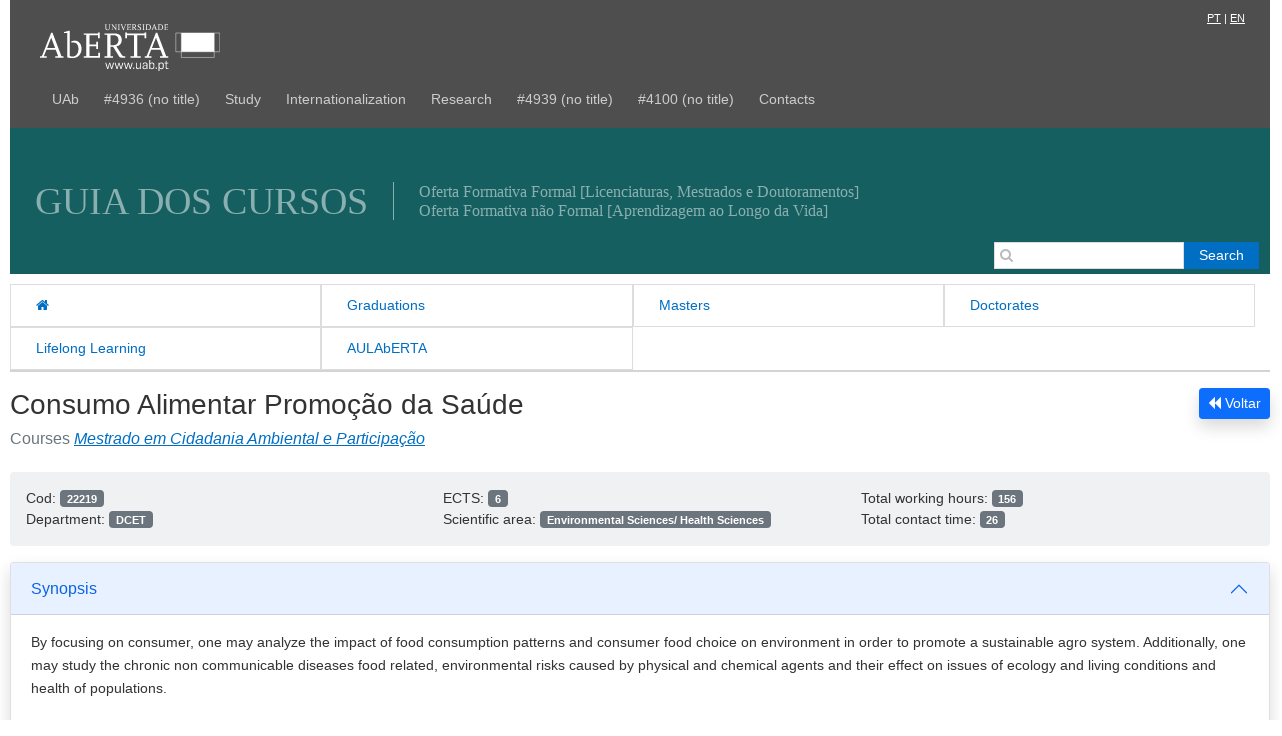

--- FILE ---
content_type: text/html; charset=UTF-8
request_url: https://guiadoscursos.uab.pt/ucs/consumo-alimentar-promocao-da-saude/?lang=en
body_size: 8571
content:
<!DOCTYPE html>
<html lang="en">
	<head>
		<meta charset="UTF-8">
		<meta name="viewport" content="width=device-width">
		<title>Courses Guide</title>

		<!-- includes web analytics monitor -->
		
		<script id="uab-wa">
			var _paq = window._paq = window._paq || [];
			/* tracker methods like "setCustomDimension" should be called before "trackPageView" */
			_paq.push(["setDomains", ["*.portal.uab.pt","*.www.portal.uab.pt","*.www.uab.pt"]]);
			_paq.push(["enableCrossDomainLinking"]);
			_paq.push(["setDoNotTrack", true]);
			_paq.push(['trackPageView']);
			_paq.push(['enableLinkTracking']);
			(function() {
				var u="https://wa.uab.pt/";
				_paq.push(['setTrackerUrl', u+'uab-wa']);
				_paq.push(['setSiteId', '7']);
				var d=document, g=d.createElement('script'), s=d.getElementsByTagName('script')[0];
				g.async=true; g.src=u+'uab-wa.js'; s.parentNode.insertBefore(g,s);
			})();
		</script>
		
		<meta name='robots' content='max-image-preview:large' />
<link rel='dns-prefetch' href='//cdnjs.cloudflare.com' />
<link rel='dns-prefetch' href='//s.w.org' />
<script type="text/javascript">
window._wpemojiSettings = {"baseUrl":"https:\/\/s.w.org\/images\/core\/emoji\/13.1.0\/72x72\/","ext":".png","svgUrl":"https:\/\/s.w.org\/images\/core\/emoji\/13.1.0\/svg\/","svgExt":".svg","source":{"concatemoji":"https:\/\/guiadoscursos.uab.pt\/wp-includes\/js\/wp-emoji-release.min.js?ver=5.9.12"}};
/*! This file is auto-generated */
!function(e,a,t){var n,r,o,i=a.createElement("canvas"),p=i.getContext&&i.getContext("2d");function s(e,t){var a=String.fromCharCode;p.clearRect(0,0,i.width,i.height),p.fillText(a.apply(this,e),0,0);e=i.toDataURL();return p.clearRect(0,0,i.width,i.height),p.fillText(a.apply(this,t),0,0),e===i.toDataURL()}function c(e){var t=a.createElement("script");t.src=e,t.defer=t.type="text/javascript",a.getElementsByTagName("head")[0].appendChild(t)}for(o=Array("flag","emoji"),t.supports={everything:!0,everythingExceptFlag:!0},r=0;r<o.length;r++)t.supports[o[r]]=function(e){if(!p||!p.fillText)return!1;switch(p.textBaseline="top",p.font="600 32px Arial",e){case"flag":return s([127987,65039,8205,9895,65039],[127987,65039,8203,9895,65039])?!1:!s([55356,56826,55356,56819],[55356,56826,8203,55356,56819])&&!s([55356,57332,56128,56423,56128,56418,56128,56421,56128,56430,56128,56423,56128,56447],[55356,57332,8203,56128,56423,8203,56128,56418,8203,56128,56421,8203,56128,56430,8203,56128,56423,8203,56128,56447]);case"emoji":return!s([10084,65039,8205,55357,56613],[10084,65039,8203,55357,56613])}return!1}(o[r]),t.supports.everything=t.supports.everything&&t.supports[o[r]],"flag"!==o[r]&&(t.supports.everythingExceptFlag=t.supports.everythingExceptFlag&&t.supports[o[r]]);t.supports.everythingExceptFlag=t.supports.everythingExceptFlag&&!t.supports.flag,t.DOMReady=!1,t.readyCallback=function(){t.DOMReady=!0},t.supports.everything||(n=function(){t.readyCallback()},a.addEventListener?(a.addEventListener("DOMContentLoaded",n,!1),e.addEventListener("load",n,!1)):(e.attachEvent("onload",n),a.attachEvent("onreadystatechange",function(){"complete"===a.readyState&&t.readyCallback()})),(n=t.source||{}).concatemoji?c(n.concatemoji):n.wpemoji&&n.twemoji&&(c(n.twemoji),c(n.wpemoji)))}(window,document,window._wpemojiSettings);
</script>
<style type="text/css">
img.wp-smiley,
img.emoji {
	display: inline !important;
	border: none !important;
	box-shadow: none !important;
	height: 1em !important;
	width: 1em !important;
	margin: 0 0.07em !important;
	vertical-align: -0.1em !important;
	background: none !important;
	padding: 0 !important;
}
</style>
	<link rel='stylesheet' id='wp-block-library-css'  href='https://guiadoscursos.uab.pt/wp-includes/css/dist/block-library/style.min.css?ver=5.9.12' type='text/css' media='all' />
<style id='global-styles-inline-css' type='text/css'>
body{--wp--preset--color--black: #000000;--wp--preset--color--cyan-bluish-gray: #abb8c3;--wp--preset--color--white: #ffffff;--wp--preset--color--pale-pink: #f78da7;--wp--preset--color--vivid-red: #cf2e2e;--wp--preset--color--luminous-vivid-orange: #ff6900;--wp--preset--color--luminous-vivid-amber: #fcb900;--wp--preset--color--light-green-cyan: #7bdcb5;--wp--preset--color--vivid-green-cyan: #00d084;--wp--preset--color--pale-cyan-blue: #8ed1fc;--wp--preset--color--vivid-cyan-blue: #0693e3;--wp--preset--color--vivid-purple: #9b51e0;--wp--preset--gradient--vivid-cyan-blue-to-vivid-purple: linear-gradient(135deg,rgba(6,147,227,1) 0%,rgb(155,81,224) 100%);--wp--preset--gradient--light-green-cyan-to-vivid-green-cyan: linear-gradient(135deg,rgb(122,220,180) 0%,rgb(0,208,130) 100%);--wp--preset--gradient--luminous-vivid-amber-to-luminous-vivid-orange: linear-gradient(135deg,rgba(252,185,0,1) 0%,rgba(255,105,0,1) 100%);--wp--preset--gradient--luminous-vivid-orange-to-vivid-red: linear-gradient(135deg,rgba(255,105,0,1) 0%,rgb(207,46,46) 100%);--wp--preset--gradient--very-light-gray-to-cyan-bluish-gray: linear-gradient(135deg,rgb(238,238,238) 0%,rgb(169,184,195) 100%);--wp--preset--gradient--cool-to-warm-spectrum: linear-gradient(135deg,rgb(74,234,220) 0%,rgb(151,120,209) 20%,rgb(207,42,186) 40%,rgb(238,44,130) 60%,rgb(251,105,98) 80%,rgb(254,248,76) 100%);--wp--preset--gradient--blush-light-purple: linear-gradient(135deg,rgb(255,206,236) 0%,rgb(152,150,240) 100%);--wp--preset--gradient--blush-bordeaux: linear-gradient(135deg,rgb(254,205,165) 0%,rgb(254,45,45) 50%,rgb(107,0,62) 100%);--wp--preset--gradient--luminous-dusk: linear-gradient(135deg,rgb(255,203,112) 0%,rgb(199,81,192) 50%,rgb(65,88,208) 100%);--wp--preset--gradient--pale-ocean: linear-gradient(135deg,rgb(255,245,203) 0%,rgb(182,227,212) 50%,rgb(51,167,181) 100%);--wp--preset--gradient--electric-grass: linear-gradient(135deg,rgb(202,248,128) 0%,rgb(113,206,126) 100%);--wp--preset--gradient--midnight: linear-gradient(135deg,rgb(2,3,129) 0%,rgb(40,116,252) 100%);--wp--preset--duotone--dark-grayscale: url('#wp-duotone-dark-grayscale');--wp--preset--duotone--grayscale: url('#wp-duotone-grayscale');--wp--preset--duotone--purple-yellow: url('#wp-duotone-purple-yellow');--wp--preset--duotone--blue-red: url('#wp-duotone-blue-red');--wp--preset--duotone--midnight: url('#wp-duotone-midnight');--wp--preset--duotone--magenta-yellow: url('#wp-duotone-magenta-yellow');--wp--preset--duotone--purple-green: url('#wp-duotone-purple-green');--wp--preset--duotone--blue-orange: url('#wp-duotone-blue-orange');--wp--preset--font-size--small: 13px;--wp--preset--font-size--medium: 20px;--wp--preset--font-size--large: 36px;--wp--preset--font-size--x-large: 42px;}.has-black-color{color: var(--wp--preset--color--black) !important;}.has-cyan-bluish-gray-color{color: var(--wp--preset--color--cyan-bluish-gray) !important;}.has-white-color{color: var(--wp--preset--color--white) !important;}.has-pale-pink-color{color: var(--wp--preset--color--pale-pink) !important;}.has-vivid-red-color{color: var(--wp--preset--color--vivid-red) !important;}.has-luminous-vivid-orange-color{color: var(--wp--preset--color--luminous-vivid-orange) !important;}.has-luminous-vivid-amber-color{color: var(--wp--preset--color--luminous-vivid-amber) !important;}.has-light-green-cyan-color{color: var(--wp--preset--color--light-green-cyan) !important;}.has-vivid-green-cyan-color{color: var(--wp--preset--color--vivid-green-cyan) !important;}.has-pale-cyan-blue-color{color: var(--wp--preset--color--pale-cyan-blue) !important;}.has-vivid-cyan-blue-color{color: var(--wp--preset--color--vivid-cyan-blue) !important;}.has-vivid-purple-color{color: var(--wp--preset--color--vivid-purple) !important;}.has-black-background-color{background-color: var(--wp--preset--color--black) !important;}.has-cyan-bluish-gray-background-color{background-color: var(--wp--preset--color--cyan-bluish-gray) !important;}.has-white-background-color{background-color: var(--wp--preset--color--white) !important;}.has-pale-pink-background-color{background-color: var(--wp--preset--color--pale-pink) !important;}.has-vivid-red-background-color{background-color: var(--wp--preset--color--vivid-red) !important;}.has-luminous-vivid-orange-background-color{background-color: var(--wp--preset--color--luminous-vivid-orange) !important;}.has-luminous-vivid-amber-background-color{background-color: var(--wp--preset--color--luminous-vivid-amber) !important;}.has-light-green-cyan-background-color{background-color: var(--wp--preset--color--light-green-cyan) !important;}.has-vivid-green-cyan-background-color{background-color: var(--wp--preset--color--vivid-green-cyan) !important;}.has-pale-cyan-blue-background-color{background-color: var(--wp--preset--color--pale-cyan-blue) !important;}.has-vivid-cyan-blue-background-color{background-color: var(--wp--preset--color--vivid-cyan-blue) !important;}.has-vivid-purple-background-color{background-color: var(--wp--preset--color--vivid-purple) !important;}.has-black-border-color{border-color: var(--wp--preset--color--black) !important;}.has-cyan-bluish-gray-border-color{border-color: var(--wp--preset--color--cyan-bluish-gray) !important;}.has-white-border-color{border-color: var(--wp--preset--color--white) !important;}.has-pale-pink-border-color{border-color: var(--wp--preset--color--pale-pink) !important;}.has-vivid-red-border-color{border-color: var(--wp--preset--color--vivid-red) !important;}.has-luminous-vivid-orange-border-color{border-color: var(--wp--preset--color--luminous-vivid-orange) !important;}.has-luminous-vivid-amber-border-color{border-color: var(--wp--preset--color--luminous-vivid-amber) !important;}.has-light-green-cyan-border-color{border-color: var(--wp--preset--color--light-green-cyan) !important;}.has-vivid-green-cyan-border-color{border-color: var(--wp--preset--color--vivid-green-cyan) !important;}.has-pale-cyan-blue-border-color{border-color: var(--wp--preset--color--pale-cyan-blue) !important;}.has-vivid-cyan-blue-border-color{border-color: var(--wp--preset--color--vivid-cyan-blue) !important;}.has-vivid-purple-border-color{border-color: var(--wp--preset--color--vivid-purple) !important;}.has-vivid-cyan-blue-to-vivid-purple-gradient-background{background: var(--wp--preset--gradient--vivid-cyan-blue-to-vivid-purple) !important;}.has-light-green-cyan-to-vivid-green-cyan-gradient-background{background: var(--wp--preset--gradient--light-green-cyan-to-vivid-green-cyan) !important;}.has-luminous-vivid-amber-to-luminous-vivid-orange-gradient-background{background: var(--wp--preset--gradient--luminous-vivid-amber-to-luminous-vivid-orange) !important;}.has-luminous-vivid-orange-to-vivid-red-gradient-background{background: var(--wp--preset--gradient--luminous-vivid-orange-to-vivid-red) !important;}.has-very-light-gray-to-cyan-bluish-gray-gradient-background{background: var(--wp--preset--gradient--very-light-gray-to-cyan-bluish-gray) !important;}.has-cool-to-warm-spectrum-gradient-background{background: var(--wp--preset--gradient--cool-to-warm-spectrum) !important;}.has-blush-light-purple-gradient-background{background: var(--wp--preset--gradient--blush-light-purple) !important;}.has-blush-bordeaux-gradient-background{background: var(--wp--preset--gradient--blush-bordeaux) !important;}.has-luminous-dusk-gradient-background{background: var(--wp--preset--gradient--luminous-dusk) !important;}.has-pale-ocean-gradient-background{background: var(--wp--preset--gradient--pale-ocean) !important;}.has-electric-grass-gradient-background{background: var(--wp--preset--gradient--electric-grass) !important;}.has-midnight-gradient-background{background: var(--wp--preset--gradient--midnight) !important;}.has-small-font-size{font-size: var(--wp--preset--font-size--small) !important;}.has-medium-font-size{font-size: var(--wp--preset--font-size--medium) !important;}.has-large-font-size{font-size: var(--wp--preset--font-size--large) !important;}.has-x-large-font-size{font-size: var(--wp--preset--font-size--x-large) !important;}
</style>
<link rel='stylesheet' id='wpm-main-css'  href='//guiadoscursos.uab.pt/wp-content/plugins/wp-multilang/assets/styles/main.min.css?ver=2.4.18' type='text/css' media='all' />
<link rel='stylesheet' id='bootstrap_css-css'  href='https://guiadoscursos.uab.pt/wp-content/themes/guia/assets/css/bootstrap.min.css?ver=5.1.3' type='text/css' media='all' />
<link rel='stylesheet' id='fontawesome_css-css'  href='https://cdnjs.cloudflare.com/ajax/libs/font-awesome/4.7.0/css/font-awesome.min.css?ver=5.15.4' type='text/css' media='all' />
<link rel='stylesheet' id='style-css'  href='https://guiadoscursos.uab.pt/wp-content/themes/guia/style.css?ver=5.9.12' type='text/css' media='all' />
<script type='text/javascript' src='https://guiadoscursos.uab.pt/wp-includes/js/jquery/jquery.min.js?ver=3.6.0' id='jquery-core-js'></script>
<script type='text/javascript' src='https://guiadoscursos.uab.pt/wp-includes/js/jquery/jquery-migrate.min.js?ver=3.3.2' id='jquery-migrate-js'></script>
<link rel="https://api.w.org/" href="https://guiadoscursos.uab.pt/en/wp-json/" /><link rel="alternate" type="application/json" href="https://guiadoscursos.uab.pt/en/wp-json/wp/v2/ucs/2052" /><link rel="EditURI" type="application/rsd+xml" title="RSD" href="https://guiadoscursos.uab.pt/xmlrpc.php?rsd" />
<link rel="wlwmanifest" type="application/wlwmanifest+xml" href="https://guiadoscursos.uab.pt/wp-includes/wlwmanifest.xml" /> 
<meta name="generator" content="WordPress 5.9.12" />
<link rel="canonical" href="https://guiadoscursos.uab.pt/en/ucs/consumo-alimentar-promocao-da-saude/" />
<link rel='shortlink' href='https://guiadoscursos.uab.pt/en/?p=2052' />
<link rel="alternate" type="application/json+oembed" href="https://guiadoscursos.uab.pt/en/wp-json/oembed/1.0/embed?url=https%3A%2F%2Fguiadoscursos.uab.pt%2Fen%2Fucs%2Fconsumo-alimentar-promocao-da-saude%2F" />
<link rel="alternate" type="text/xml+oembed" href="https://guiadoscursos.uab.pt/en/wp-json/oembed/1.0/embed?url=https%3A%2F%2Fguiadoscursos.uab.pt%2Fen%2Fucs%2Fconsumo-alimentar-promocao-da-saude%2F&#038;format=xml" />
<link rel="alternate" hreflang="x-default" href="https://guiadoscursos.uab.pt/ucs/consumo-alimentar-promocao-da-saude/"/>
<link rel="alternate" hreflang="pt-pt" href="https://guiadoscursos.uab.pt/ucs/consumo-alimentar-promocao-da-saude/"/>
<link rel="alternate" hreflang="en" href="https://guiadoscursos.uab.pt/en/ucs/consumo-alimentar-promocao-da-saude/"/>
		<style type="text/css" id="wp-custom-css">
			.dropdown-menu li {
	background-color: gray;
}

.dropdown-menu li :hover {
	background-color: gray;
	color: white;
}

.dropdown-menu {
	background-color: gray;
}
		</style>
		
	</head>
	
	<body class="ucs-template-default single single-ucs postid-2052 language-en">
			<div class="top sticky-top">
			<div class="container">
				<div class="row">
					<div class="col-10">
						<div style="margin-left:20px;" class="mt-3">
							<a href="https://www.uab.pt" style="margin-right: 20px; display: block;">
								<img class="mt-2" src="https://guiadoscursos.uab.pt/wp-content/themes/guia/images/UAb_white.svg" style="width: 100%; max-width: 180px; height: auto;" title="Portal UAb">
							</a>
						</div>
					</div>
					<div class="col-2">
						<div class="lang">
							<a href="https://guiadoscursos.uab.pt/en/ucs/consumo-alimentar-promocao-da-saude/?lang=pt" style="margin-right:3px;">PT</a>|<a href="https://guiadoscursos.uab.pt/en/ucs/consumo-alimentar-promocao-da-saude/?lang=en" style="margin-left:3px;">EN</a>
						</div>
					</div>
				</div>
				<div class="row">
					<div class="col-md-12">
						<nav class="site-nav top   navbar navbar-expand-lg" aria-label="UAb menu"> 
							<div class="container-fluid px-2">
								<div class="navbar-dark ml-auto m-1 my-0">
									<button class="navbar-toggler" type="button" data-bs-toggle="collapse" data-bs-target="#main-menu" aria-controls="main-menu" aria-expanded="false" aria-label="Toggle navigation">
										<span class="navbar-toggler-icon"></span>
									</button>
								</div>
																<div class="collapse navbar-collapse" id="main-menu">
									<ul id="menu-menu-de-topo" class="navbar-nav me-auto mb-2 mb-md-0 "><li  id="menu-item-2779" class="menu-item menu-item-type-custom menu-item-object-custom nav-item nav-item-2779"><a target="_blank" href="https://portal.uab.pt/en/conhecer-a-uab/" class="nav-link ">UAb</a></li>
<li  id="menu-item-4936" class="menu-item menu-item-type-custom menu-item-object-custom nav-item nav-item-4936"><a href="https://portal.uab.pt/bolsas-uab/" class="nav-link ">#4936 (no title)</a></li>
<li  id="menu-item-2979" class="menu-item menu-item-type-custom menu-item-object-custom nav-item nav-item-2979"><a href="https://portal.uab.pt/candidaturas/" class="nav-link ">Study</a></li>
<li  id="menu-item-2783" class="menu-item menu-item-type-custom menu-item-object-custom nav-item nav-item-2783"><a href="https://portal.uab.pt/internacionalizacao/" class="nav-link ">Internationalization</a></li>
<li  id="menu-item-2784" class="menu-item menu-item-type-custom menu-item-object-custom nav-item nav-item-2784"><a href="https://portal.uab.pt/investigacao/" class="nav-link ">Research</a></li>
<li  id="menu-item-4939" class="menu-item menu-item-type-custom menu-item-object-custom nav-item nav-item-4939"><a href="https://prr.uab.pt" class="nav-link ">#4939 (no title)</a></li>
<li  id="menu-item-4100" class="menu-item menu-item-type-custom menu-item-object-custom nav-item nav-item-4100"><a href="https://newsletter.uab.pt/" class="nav-link ">#4100 (no title)</a></li>
<li  id="menu-item-2787" class="menu-item menu-item-type-custom menu-item-object-custom nav-item nav-item-2787"><a target="_blank" href="https://portal.uab.pt/en/contactos/" class="nav-link ">Contacts</a></li>
</ul>								</div>
							</div>
						</nav>							
					</div>
				</div>
			</div>
		</div>
		<div class="container">

			<!-- Banner version 1 -->
			<div id="banner" class="text-white-50" style="/*background-image: url('https://guiadoscursos.uab.pt/wp-content/themes/guia/images/banner_01.jpg');*/ ">
				<div class="text-white-50 banner-text">
					Guia dos Cursos
				</div>
				<div class="banner-sub-texts">
					<div>Oferta Formativa Formal [Licenciaturas, Mestrados e Doutoramentos]</div>
					<div>Oferta Formativa não Formal [Aprendizagem ao Longo da Vida]</div>
				</div>
							</div>	
			
			<!-- Banner version 2 with carousel
			<div id="banner" class="carousel slide carousel-fade" data-bs-ride="carousel">
				<div class="carousel-indicators">
					<button type="button" data-bs-target="#carouselExampleFade" data-bs-slide-to="0" class="active" aria-current="true" aria-label="Slide 1"></button>
					<button type="button" data-bs-target="#carouselExampleFade" data-bs-slide-to="1" aria-label="Slide 2"></button>
					<button type="button" data-bs-target="#carouselExampleFade" data-bs-slide-to="2" aria-label="Slide 3"></button>
				</div>
				<div class="carousel-inner">
					<div class="carousel-item active" data-bs-interval="5000">
						<img src="https://guiadoscursos.uab.pt/wp-content/themes/guia/images/banner_1.jpg" class="banner d-block w-100" alt="...">
						<div class="carousel-caption d-none d-md-block">
							<h1>O Guia dos Cursos tem uma nova imagem</h1>
							<p>Esperamos que lhe proporcione uma experiencia de utilização agradável.</p>
						</div>
					</div>
					<div class="carousel-item" data-bs-interval="5000">
						<img src="https://guiadoscursos.uab.pt/wp-content/themes/guia/images/banner_2.jpg" class="banner d-block w-100" alt="...">
						<div class="carousel-caption d-none d-md-block">
							<h1>Candidaturas ativas para Mestrados e Doutoramentos</h1>
							<p>Em caso de dúvidas consulte-nos através do <a href="#">canal de Apoio</a></p>
						</div>
					</div>
					<div class="carousel-item" data-bs-interval="5000">
						<img src="https://guiadoscursos.uab.pt/wp-content/themes/guia/images/banner_3.jpg" class="banner d-block w-100" alt="...">
						<div class="carousel-caption d-none d-md-block">
							<h1>Gosta no nosso site?</h1>
							<p>Diga-nos o que podemos melhorar através do <a href="#">formulário de sugestões</a></p>
						</div>
					</div>
				</div>
				<button class="carousel-control-prev" type="button" data-bs-target="#banner" data-bs-slide="prev">
					<span class="carousel-control-prev-icon" aria-hidden="true"></span>
					<span class="visually-hidden">Previous</span>
				</button>
				<button class="carousel-control-next" type="button" data-bs-target="#banner" data-bs-slide="next">
					<span class="carousel-control-next-icon" aria-hidden="true"></span>
					<span class="visually-hidden">Next</span>
				</button>
			</div>
			-->

		</div>

		<!-- site-header -->
		<header class="site-header">

			<!-- <h1><a href="https://guiadoscursos.uab.pt/en">Courses Guide</a></h1> -->
			<!-- <h5>Courses Guide from Universidade Aberta</h5> -->

			<nav class="site-nav primary flex-menu" aria-label="Main menu"> 
				<div class="flex-menu-items">
					<div class="menu-menu-principal-container"><ul id="menu-menu-principal" class="menu flex-menu-list"><li id="menu-item-2430" class="menu-item menu-item-type-custom menu-item-object-custom menu-item-2430"><a href="/"><i class="fa fa-home"></i></a></li>
<li id="menu-item-2397" class="menu-item menu-item-type-post_type menu-item-object-page menu-item-home menu-item-2397"><a href="https://guiadoscursos.uab.pt/en/">Graduations</a></li>
<li id="menu-item-2395" class="menu-item menu-item-type-post_type menu-item-object-page menu-item-2395"><a href="https://guiadoscursos.uab.pt/en/mestrados/">Masters</a></li>
<li id="menu-item-2721" class="menu-item menu-item-type-post_type menu-item-object-page menu-item-2721"><a href="https://guiadoscursos.uab.pt/en/doutoramentos/">Doctorates</a></li>
<li id="menu-item-2429" class="menu-item menu-item-type-custom menu-item-object-custom menu-item-2429"><a target="_blank" rel="noopener" href="https://portal.uab.pt/alv/#content">Lifelong Learning</a></li>
<li id="menu-item-3111" class="menu-item menu-item-type-custom menu-item-object-custom menu-item-3111"><a target="_blank" rel="noopener" href="https://aulaberta.uab.pt/">AULAbERTA</a></li>
</ul></div>				</div>
				<div class="hd-search flex-menu-search margin-en">
					<i class="fa fa-search" aria-role="presentation"></i>
					<form role="search" method="get" id="searchform" class="searchform" action="https://guiadoscursos.uab.pt/en/">
				<div>
					<label class="screen-reader-text" for="s">Search for:</label>
					<input type="text" value="" name="s" id="s" />
					<input type="submit" id="searchsubmit" value="Search" />
				</div>
			</form>				</div><!-- /hd-search -->
			</nav>

			<nav class="site-nav secondary flex-menu" aria-label="Secondary menu"> 
							</nav>
			
		</header><!-- /site-header -->
			
	
	<section class="mt-0" id="content">
		<div class="container">
			<div class="row">
				<div class="col-md-12 mt-3">
					<button class="btn btn-primary btn-sm pull-right shadow" onclick="history.back()"><i class="fa fa-backward"></i> Voltar</button> 
					<div class="h3">
						<span class="bold">Consumo Alimentar Promoção da Saúde</span>
						<span class="small hidden-print">
													</span>
					</div>
					<!-- nesta área devem ser publicados os cursos a que pertence a UC em vez do departamento
					<div class="h6">
						<span>
							<a href="https://portal.uab.pt/DCET" target="_blank">
								Department of Science and Technology							</a>
						</span>
					</div>
					-->
					<div class="h6">
						<span class='text-secondary'>
							Courses								<a href="/cursos/mestrado-em-cidadania-ambiental-e-participacao" target="_blank"><i>Mestrado em Cidadania Ambiental e Participação</i></a>						</span>
					</div>
				</div>
			</div>
		</div>
	</section>

	<section class="mt-3">
		<div class="container">
			<div class="row">
				<div class="col-lg-12">
					<div class="p-3 rounded bg-secondary bg-opacity-10">
						<div class="row">
							<div class="col-sm-4">
								Cod: <span class="badge bg-secondary">22219</span><br>
								Department: <span class="badge bg-secondary">DCET</span><br>
							</div>
							<div class="col-sm-4">
								ECTS: <span class="badge bg-secondary">6</span><br>
								Scientific area: <span class="badge bg-secondary">Environmental Sciences/ Health Sciences</span><br>
							</div>
							<div class="col-sm-4">
								Total working hours: <span class="badge bg-secondary">156</span><br>
								Total contact time: <span class="badge bg-secondary">26</span><br>
							</div>
						</div>
					</div>
				</div>
			</div>
			<div class="col-md-12 mt-3 shadow">
				<div class="accordion" id="accordionExample">
											
						<div class="accordion-item">
							<h2 class="accordion-header" id="headingThree">
							<button class="accordion-button" type="button" data-bs-toggle="collapse" data-bs-target="#collapseThree" aria-expanded="false" aria-controls="collapseThree">							
								Synopsis							</button>
							</h2>
							<div id="collapseThree" class="accordion-collapse collapse show" aria-labelledby="headingThree" data-bs-parent="#accordionExample">
								<div class="accordion-body">
									<p>By focusing on consumer, one may analyze the impact of food consumption patterns and consumer food choice on environment in order to promote a sustainable agro system. Additionally, one may study the chronic non communicable diseases food related, environmental risks caused by physical and chemical agents and their effect on issues of ecology and living conditions and health of populations.</p>								</div>
							</div>
						</div>
													
						<div class="accordion-item">
							<h2 class="accordion-header" id="headingFour">
							<button class="accordion-button collapsed" type="button" data-bs-toggle="collapse" data-bs-target="#collapseFour" aria-expanded="false" aria-controls="collapseFour">
								Teachers							</button>
							</h2>
							<div id="collapseFour" class="accordion-collapse collapse" aria-labelledby="headingFour" data-bs-parent="#accordionExample">
								<div class="accordion-body">
									<a href="https://paginapessoal.uab.pt/paulavaz" target="blank">Ana Paula Figueira Vaz Fernandes</a><br><a href="https://paginapessoal.uab.pt/tdfernandes" target="blank">Tiago Daniel Adriano Fernandes</a><br>								</div>
							</div>
						</div>
													
						<div class="accordion-item">
							<h2 class="accordion-header" id="headingFive">
							<button class="accordion-button collapsed" type="button" data-bs-toggle="collapse" data-bs-target="#collapseFive" aria-expanded="false" aria-controls="collapseFive">
								Keywords							</button>
							</h2>
							<div id="collapseFive" class="accordion-collapse collapse" aria-labelledby="headingFive" data-bs-parent="#accordionExample">
								<div class="accordion-body">								
									<p>Food consumption<br />Environmental impacts<br />Public health<br />Sustainable consumption</p>								</div>
							</div>
						</div>
													
						<div class="accordion-item">
							<h2 class="accordion-header" id="headingSix">
							<button class="accordion-button collapsed" type="button" data-bs-toggle="collapse" data-bs-target="#collapseSix" aria-expanded="false" aria-controls="collapseSix">
								Skills							</button>
							</h2>
							<div id="collapseSix" class="accordion-collapse collapse" aria-labelledby="headingSix" data-bs-parent="#accordionExample">
								<div class="accordion-body">
									<p>Upon completion of this learning unit, the student should be able to:<br />1. Characterize the consumer behaviour when purchasing a certain food product as well as to evaluate the main criteria and patterns behind the choice of food during shopping;<br />2. Evaluation of consumer attitudes towards transgenic foods and its environmental impacts, including food security<br />3. Evaluate the main factors for a sustainable food consumption<br />4. Gather and integrate information collected on different sources related to the environment and health to help them to present arguments and recommendations<br />5. Analyze a methodology suitable for the practice and promotion of environmental health policies</p>								</div>
							</div>
						</div>
																		
						<div class="accordion-item">
							<h2 class="accordion-header" id="headingSeven">
							<button class="accordion-button collapsed" type="button" data-bs-toggle="collapse" data-bs-target="#collapseSeven" aria-expanded="false" aria-controls="collapseSeven">
								Contents							</button>
							</h2>
							<div id="collapseSeven" class="accordion-collapse collapse" aria-labelledby="headingSeven" data-bs-parent="#accordionExample">
								<div class="accordion-body">
									<p>1. Introduction to food system<br />2. Food consumption: consumer behaviour and food choice criteria<br />3. Food consumption and environment: sustainable food consumption, new food paradigms, food transgenic<br />4. Health promotion and nutrition:  concept of environmental health, assessing risks to human health, practices and policies for environmental health promotion</p>								</div>
							</div>
						</div>
												<div class="accordion-item">
							<h2 class="accordion-header" id="headingEight">
							<button class="accordion-button collapsed" type="button" data-bs-toggle="collapse" data-bs-target="#collapseEight" aria-expanded="false" aria-controls="collapseEight">
								Bibliography							</button>
							</h2>
							<div id="collapseEight" class="accordion-collapse collapse" aria-labelledby="headingEight" data-bs-parent="#accordionExample">
								<div class="accordion-body">
									<p>- Anderson, H., Bludell, J., Chiva, M., (eds) (2002), Food Selection: From Genes to Culture, Danone Institute.<br />-Organization for Economic Co-operation and Development (2002), Towards Sustainable Household Consumption? Trends and Policies in OECD Countries.<br />- Loureiro, I., Miranda, N. (2010) “Promover a Saúde. Dos Fundamentos à Ação”. 2010. Edições Almedina.<br />- Material a disponibilizar na plataforma de e-learning.</p>								</div>
							</div>
						</div>
											<div class="accordion-item">
							<h2 class="accordion-header" id="headingNine">
							<button class="accordion-button collapsed" type="button" data-bs-toggle="collapse" data-bs-target="#collapseNine" aria-expanded="false" aria-controls="collapseNine">
								Teaching Methodologies							</button>
							</h2>
							<div id="collapseNine" class="accordion-collapse collapse" aria-labelledby="headingNine" data-bs-parent="#accordionExample">
								<div class="accordion-body">
									<p>E-learning</p>								</div>
							</div>
						</div>
												<div class="accordion-item">
							<h2 class="accordion-header" id="headingTen">
							<button class="accordion-button collapsed" type="button" data-bs-toggle="collapse" data-bs-target="#collapseTen" aria-expanded="false" aria-controls="collapseTen">
								Evaluation							</button>
							</h2>
							<div id="collapseTen" class="accordion-collapse collapse" aria-labelledby="headingTen" data-bs-parent="#accordionExample">
								<div class="accordion-body">
									<p>Evaluation is made on individual basis and it involves the coexistence of two modes: continuous assessment (60%) and final evaluation (40%). Further information is detailed in the Learning Agreement of the course unit.</p>								</div>
							</div>
						</div>
										</div>
			</div>
		</div>
	</section>

<script>	
	// impressão do documento
	jQuery("#print-btn").on("click", function() {
		//window.print();
		window.open('https://intranet.uab.pt/fichascurriculares', '_blank');
	});
</script>	


            <footer class="site-footer">
                <!--
                <div class="footer-widgets clearfix">

                                        
                                        
                                        
                                        
                </div>
                -->

                <div class="container bg-dark">
                    <div class="row pt-3">
                        <div class="col-xs-12 col-md-9" style="text-align:left;">
                            <nav class="site-nav footer"> <div class="menu-menu-rodape-container"><ul id="menu-menu-rodape" class="d-flex flex-wrap justify-content-center justify-content-lg-start justify-content-sm-start px-2 list-inline menu"><li id="menu-item-2405" class="menu-item menu-item-type-custom menu-item-object-custom menu-item-2405"><a href="https://portal.uab.pt/termos-de-uso">TERMS OF USE</a></li>
<li id="menu-item-4937" class="menu-item menu-item-type-custom menu-item-object-custom menu-item-4937"><a href="https://portal.uab.pt/portal-de-denuncias/">#4937 (no title)</a></li>
<li id="menu-item-2406" class="menu-item menu-item-type-custom menu-item-object-custom menu-item-2406"><a href="https://portal.uab.pt/politica_privacidade">PRIVACY POLICY</a></li>
<li id="menu-item-2407" class="menu-item menu-item-type-custom menu-item-object-custom menu-item-2407"><a href="https://portal.uab.pt/en/contactos">CONTACTS</a></li>
</ul></div>                            </nav>
                        </div>
                        <div class="col-md-3 d-md-block pt-4 pt-md-0 text-center text-sm-end text-white">
                            <div class="">
                                Courses Guide - &copy; 2026 Universidade Aberta                            </div>
                        </div>   
                    </div>
<!--
                    <div class="row pt-3 pb-3">
                        <div class="col-lg-12" style="text-align:center;">
                            <a target="_blank" href="https://portal.uab.pt/alv/wp-content/uploads/sites/9/2022/05/Ficha-de-Projeto.pdf">
                                <img src="https://guiadoscursos.uab.pt/wp-content/uploads/2022/06/Logo_rodape_-portal.png" alt="" style="max-width:20%;">
                            </a>
                        </div>
                    </div>
-->
                    <div class="row pt-3 pb-1">
                        <div class="col-xs-12 col-md-4" style="text-align:left;">
                            <nav class="site-nav redes" style="color:#fff;"> <div class="menu-menu-redes-sociais-container"><ul id="menu-menu-redes-sociais" class="d-flex flex-wrap justify-content-center justify-content-lg-start justify-content-sm-start list-inline menu"><li id="menu-item-2398" class="menu-item menu-item-type-custom menu-item-object-custom menu-item-2398"><a href="https://www.facebook.com/universidadeaberta.portugal"><i class="fa fa-facebook"></i></a></li>
<li id="menu-item-2399" class="menu-item menu-item-type-custom menu-item-object-custom menu-item-2399"><a href="https://www.linkedin.com/school/86235"><i class="fa fa-linkedin"></i></a></li>
<li id="menu-item-2400" class="menu-item menu-item-type-custom menu-item-object-custom menu-item-2400"><a href="https://twitter.com/uaberta"><i class="fa fa-twitter"></i></a></li>
<li id="menu-item-2401" class="menu-item menu-item-type-custom menu-item-object-custom menu-item-2401"><a href="https://www.youtube.com/user/UAbPT"><i class="fa fa-youtube"></i></a></li>
<li id="menu-item-2402" class="menu-item menu-item-type-custom menu-item-object-custom menu-item-2402"><a href="https://www.instagram.com/universidadeabertaportugal"><i class="fa fa-instagram"></i></a></li>
</ul></div>                            </nav>
                        </div>
                        <div class="mt-2 col-md-4" style="text-align:center;">
                            <a target="_blank" href="https://portal.uab.pt/alv/wp-content/uploads/sites/9/2022/05/Ficha-de-Projeto.pdf">
                                <img src="https://guiadoscursos.uab.pt/wp-content/uploads/2022/06/Logo_rodape_-portal.png" alt="" style="max-width:50%;">
                            </a>
                        </div>
                        <div class="col-xs-12 col-md-4" style="text-align:right;">
                            <div style="margin:10px 0 0 0;">
                                <a href="/login"><i class="fa fa-lock text-secondary"></i></a>
                            </div>
                        </div>
                    </div>

                </div>            
            </footer>
        </div>
        <script type='text/javascript' id='wpm-switcher-block-script-js-extra'>
/* <![CDATA[ */
var wpm_localize_data = {"wpm_block_switch_nonce":"0dc9f68d8e","ajax_url":"https:\/\/guiadoscursos.uab.pt\/wp-admin\/admin-ajax.php","current_url":"https:\/\/guiadoscursos.uab.pt\/ucs\/consumo-alimentar-promocao-da-saude\/?lang=en"};
/* ]]> */
</script>
<script type='text/javascript' src='https://guiadoscursos.uab.pt/wp-content/plugins/wp-multilang/assets/blocks/language-switcher/js/switcher-block.min.js?ver=2.4.18' id='wpm-switcher-block-script-js'></script>
<script type='text/javascript' src='https://guiadoscursos.uab.pt/wp-content/themes/guia/assets/js/popper.min.js?ver=2.10.2' id='popper_js-js'></script>
<script type='text/javascript' src='https://guiadoscursos.uab.pt/wp-content/themes/guia/assets/js/bootstrap.min.js?ver=5.1.3' id='bootstrap_js-js'></script>
    </body>
</html>